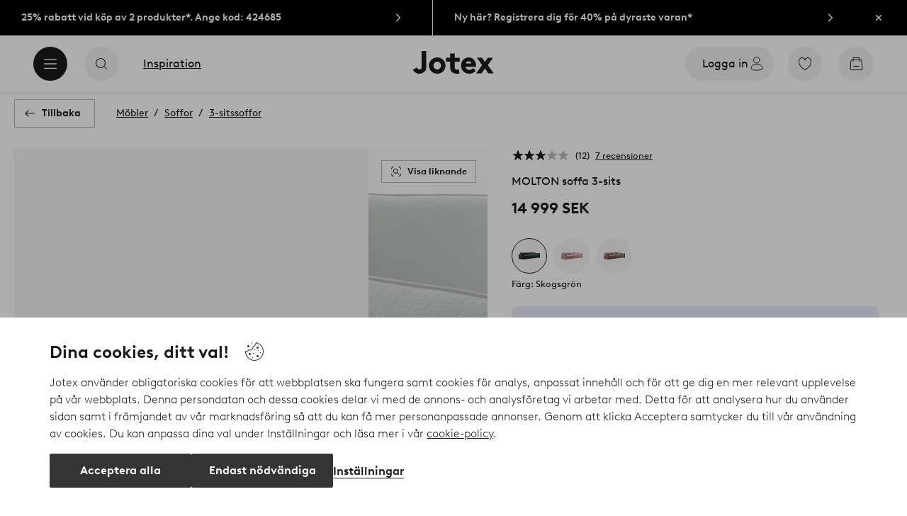

--- FILE ---
content_type: application/javascript; charset=UTF-8
request_url: https://www.jotex.se/_nuxt/208e525.js
body_size: 6729
content:
(window.webpackJsonp=window.webpackJsonp||[]).push([[7],{1046:function(t,e,o){var content=o(1069);content.__esModule&&(content=content.default),"string"==typeof content&&(content=[[t.i,content,""]]),content.locals&&(t.exports=content.locals);(0,o(3).default)("3148b30b",content,!0,{sourceMap:!1})},1051:function(t,e,o){"use strict";var l=o(0),component=Object(l.a)({},function(){return(0,this._self._c)("path",{attrs:{d:"M14.036 12a.498.498 0 0 1-.147.354l-3.535 3.535a.5.5 0 1 1-.708-.707L12.828 12 9.646 8.818a.5.5 0 0 1 .708-.707l3.535 3.535a.498.498 0 0 1 .147.354z","fill-rule":"evenodd"}})},[],!1,null,null,null);e.a=component.exports},1054:function(t,e,o){var content=o(1094);content.__esModule&&(content=content.default),"string"==typeof content&&(content=[[t.i,content,""]]),content.locals&&(t.exports=content.locals);(0,o(3).default)("34d81c4f",content,!0,{sourceMap:!1})},1055:function(t,e,o){var content=o(1100);content.__esModule&&(content=content.default),"string"==typeof content&&(content=[[t.i,content,""]]),content.locals&&(t.exports=content.locals);(0,o(3).default)("6d5428bf",content,!0,{sourceMap:!1})},1068:function(t,e,o){"use strict";o(1046)},1069:function(t,e,o){var l=o(2)(function(i){return i[1]});l.push([t.i,".circle-button{align-items:center;-webkit-appearance:none;appearance:none;background:#1c1b1a;border:0;border-radius:1.125rem;cursor:pointer;display:flex;height:2.25rem;justify-content:center;margin:0;padding:0;width:2.25rem}.circle-button:hover{border:.0625rem solid #1c1b1a}.circle-button.dark{color:#fff}.circle-button.dark svg{fill:#fff}.circle-button svg{height:1.5rem;width:1.5rem;fill:#fff;align-items:center;display:flex;justify-content:center}@media (min-width:64em){.circle-button{background:#fff;border-radius:1.25rem;height:2.5rem;width:2.5rem}.circle-button.dark{background:#1c1b1a}.circle-button.dark svg{fill:#fff}.circle-button svg{fill:#1c1b1a}}",""]),l.locals={},t.exports=l},1073:function(t,e,o){"use strict";var l={name:"CircleButton",props:{label:{type:String,default:""},link:{type:Object,default:()=>{}},dark:{type:Boolean,default:!1},encrypt:{type:Boolean,default:!1}},computed:{component(){return!this.link||this.link&&!Object.keys(this.link).length?"button":"link"},classes(){const t=["circle-button"];return this.dark&&t.push("dark"),t}},methods:{click(){this.$emit("click")}}},r=(o(1068),o(0)),component=Object(r.a)(l,function(){var t=this,e=t._self._c;return"link"===t.component?e("storefront-link",{class:t.classes,attrs:{to:t.link.url||t.link,encrypt:t.encrypt,external:!!t.link.url,"aria-label":t.label},nativeOn:{click:function(e){return t.click.apply(null,arguments)}}},[t._t("default")],2):e("button",{class:t.classes,attrs:{"aria-label":t.label},on:{click:t.click}},[t._t("default")],2)},[],!1,null,null,null);e.a=component.exports},1074:function(t,e,o){"use strict";var l=o(16);const r=["page","step","location","date","time"],n=["variant-1","variant-2"];var c={extends:l.a,props:{active:{type:[String,Boolean],default:!1,validator:t=>"boolean"==typeof t||r.includes(t)},type:{type:String,default:n[0],validator:t=>-1!==n.indexOf(t)}},computed:{cssActiveClass(){return!!this.formatedActive&&`${this.baseClass}-active`},formatedActive(){return this.href?this.active:Boolean(this.active)}},data:()=>({baseClass:"tag-solid"})},d=(o(1099),o(0)),component=Object(d.a)(c,function(){var t=this,e=t._self._c;return t.link&&t.interactive?e("storefront-link",{class:[t.cssClass,t.cssActiveClass],attrs:{to:t.link,encrypt:t.encrypt,"aria-current":t.formatedActive},on:{click:t.handleClick}},[t._t("start"),t._v(" "),t.label?e("span",{class:t.iconLabel},[t._v(t._s(t.label))]):t._e(),t._v(" "),!t.iconOnly&&t.label&&t.subLabel?e("span",{staticClass:"small"},[t._v("\n    "+t._s(t.subLabel)+"\n  ")]):t._e(),t._v(" "),t._t("end")],2):t.interactive?e("button",{class:[t.cssClass,t.cssActiveClass],attrs:{disabled:t.disabled,type:t.kind,"aria-pressed":t.formatedActive.toString()},on:{click:t.handleClick}},[t._t("start"),t._v(" "),t.label?e("span",{class:t.iconLabel},[t._v(t._s(t.label))]):t._e(),t._v(" "),!t.iconOnly&&t.label&&t.subLabel?e("span",{staticClass:"small"},[t._v("\n    "+t._s(t.subLabel)+"\n  ")]):t._e(),t._v(" "),t._t("end")],2):e("span",{class:[t.cssClass,t.cssActiveClass],attrs:{disabled:t.disabled},on:{click:t.handleClick}},[t._t("start"),t._v(" "),t.label?e("span",{class:t.iconLabel},[t._v(t._s(t.label))]):t._e(),t._v(" "),!t.iconOnly&&t.label&&t.subLabel?e("span",{staticClass:"small"},[t._v("\n    "+t._s(t.subLabel)+"\n  ")]):t._e(),t._v(" "),t._t("end")],2)},[],!1,null,null,null);e.a=component.exports},1075:function(t,e,o){"use strict";var l=o(0),component=Object(l.a)({},function(){return(0,this._self._c)("path",{attrs:{d:"M16.076 15.082a.75.75 0 01-1.061 1.061l-3.833-3.834V3.807a.75.75 0 011.5 0v7.881l3.394 3.394zM12 22.5C6.21 22.5 1.5 17.79 1.5 12S6.21 1.5 12 1.5 22.5 6.21 22.5 12 17.79 22.5 12 22.5zM12 0C5.372 0 0 5.372 0 12c0 6.627 5.372 12 12 12 6.627 0 12-5.373 12-12 0-6.628-5.373-12-12-12z","fill-rule":"evenodd"}})},[],!1,null,null,null);e.a=component.exports},1093:function(t,e,o){"use strict";o(1054)},1094:function(t,e,o){var l=o(2)(function(i){return i[1]});l.push([t.i,'section.page-hero{align-items:center;display:flex;flex-direction:column;height:15.625rem;justify-content:center;overflow:hidden;padding-top:2.5rem;position:relative;width:100%}section.page-hero .cover-background{height:100%;left:50%;max-width:101.25rem;position:absolute;top:0;transform:translate(-50%);width:100%;z-index:1}section.page-hero .cover-background img{height:100%;object-fit:cover;width:100%}section.page-hero .pre-title,section.page-hero .title,section.page-hero h1,section.page-hero h2{color:#fff;font-family:Utopia,Times,serif;font-weight:700;position:relative;text-align:center;z-index:2}@media only screen and (max-width:1024px){section.page-hero .heading h1,section.page-hero .heading h1.title.x-large,section.page-hero .heading h2,section.page-hero .heading h2.title.x-large{font-size:2.5rem;margin-bottom:0}}section.page-hero .pre-title{margin:0 0 .4375rem}section.page-hero button{background:#fff;bottom:5.5rem;left:.625rem;position:absolute;z-index:2}section.page-hero button svg{fill:#1c1b1a}section.page-hero .breadcrumb-title{align-items:center;display:flex;flex-direction:column;position:relative}section.page-hero .breadcrumb-title ul.breadcrumbs{display:flex;margin:0;padding:0;position:relative;z-index:2}section.page-hero .breadcrumb-title ul.breadcrumbs li{align-items:center;display:none;flex-wrap:wrap}section.page-hero .breadcrumb-title ul.breadcrumbs li:last-child{display:flex}section.page-hero .breadcrumb-title ul.breadcrumbs li svg{fill:#fff;margin:0 1.25rem}section.page-hero .breadcrumb-title ul.breadcrumbs li a{position:relative}section.page-hero .breadcrumb-title ul.breadcrumbs li a:before{background:#fff;bottom:-.0625rem;content:"";height:.1875rem;left:50%;position:absolute;transform:translate(-50%);transition:width .2s ease;width:100%}section.page-hero .breadcrumb-title ul.breadcrumbs li a:hover:before{width:100%}section.page-hero .breadcrumb-title ul.breadcrumbs li a:hover .title,section.page-hero .breadcrumb-title ul.breadcrumbs li a:hover h1,section.page-hero .breadcrumb-title ul.breadcrumbs li a:hover h2{opacity:1}section.page-hero .breadcrumb-title ul.breadcrumbs li a .title,section.page-hero .breadcrumb-title ul.breadcrumbs li a h1,section.page-hero .breadcrumb-title ul.breadcrumbs li a h2{opacity:.5;transition:opacity .2s ease}section.page-hero .breadcrumb-title .title{font-size:6vw;margin-bottom:.25rem;margin-left:2rem;margin-right:2rem}section.page-hero .breadcrumb-title .discount-details{align-items:center;color:#fff;display:flex;flex-direction:column;margin-top:.625rem;position:relative;z-index:2}section.page-hero .breadcrumb-title .discount-details h2{font-size:1.25rem}section.page-hero .breadcrumb-title .discount-details .discount-label{align-items:center;background:#ca0000;display:flex;flex-wrap:wrap;height:1.875rem;justify-content:center;margin-top:.3125rem;padding:.4375rem .625rem}section.page-hero .breadcrumb-title .discount-details .discount-label p{font-size:.875rem;font-weight:700;line-height:1rem;margin-left:.625rem}section.page-hero .breadcrumb-title .discount-details .discount-label svg{height:1rem;width:1rem}@media (min-width:64em){section.page-hero{height:28.125rem;padding-top:3.75rem}section.page-hero .breadcrumb-title ul.breadcrumbs{flex-wrap:wrap;justify-content:center}section.page-hero .breadcrumb-title ul.breadcrumbs li{display:flex;flex-wrap:nowrap}section.page-hero .breadcrumb-title .title{font-size:2.5rem;margin-bottom:0;margin-left:0;margin-right:0}section.page-hero .breadcrumb-title .discount-details{margin-top:1.5625rem}section.page-hero .breadcrumb-title .discount-details h2{font-size:2.125rem}section.page-hero .breadcrumb-title .discount-details .discount-label{margin-top:.625rem}}',""]),l.locals={},t.exports=l},1099:function(t,e,o){"use strict";o(1055)},1100:function(t,e,o){var l=o(2)(function(i){return i[1]});l.push([t.i,"[class*=tag-solid]{border-width:.0625rem}[class*=tag-solid] span{font-weight:700;margin-right:0}[class*=tag-solid]{background-color:#fff0;box-shadow:0 16px 24px 0 #1c1b1a1a;display:flex;flex-direction:column;font-weight:400;text-transform:none;white-space:nowrap}[class*=tag-solid] .small{color:#1c1b1a52;font-size:.6875rem}[class*=tag-solid] span{letter-spacing:0;margin:0 .75rem}[class*=tag-solid-variant-1-s],[class*=tag-solid-variant-2-s]{border-radius:1rem;font-size:.8125rem;min-height:2rem;min-width:4rem;padding-left:.6875rem;padding-right:.6875rem}[class*=tag-solid-variant-1-s] .small,[class*=tag-solid-variant-2-s] .small{font-size:.75rem}[class*=tag-solid-variant-1-s] svg,[class*=tag-solid-variant-2-s] svg{height:1rem;width:1rem}[class*=tag-solid-variant-1-s].icon-only,[class*=tag-solid-variant-2-s].icon-only{width:2rem}[class*=tag-solid-variant-1-s].narrow-display,[class*=tag-solid-variant-2-s].narrow-display{min-width:2rem}[class*=tag-solid-variant-1-m],[class*=tag-solid-variant-2-m]{border-radius:1.25rem;font-size:.875rem;height:2.5rem;min-width:4.5rem}[class*=tag-solid-variant-1-m] .small,[class*=tag-solid-variant-2-m] .small{font-size:.8125rem}[class*=tag-solid-variant-1-m] svg,[class*=tag-solid-variant-2-m] svg{height:1.25rem;width:1.25rem}[class*=tag-solid-variant-1-m].icon-only,[class*=tag-solid-variant-2-m].icon-only{width:2.5rem}[class*=tag-solid-variant-1-m].narrow-display,[class*=tag-solid-variant-2-m].narrow-display{min-width:2.5rem}[class*=tag-solid-variant-1-l],[class*=tag-solid-variant-2-l]{border-radius:1.5rem;font-size:.875rem;height:3rem;min-width:5rem}[class*=tag-solid-variant-1-l] .small,[class*=tag-solid-variant-2-l] .small{font-size:.8125rem}[class*=tag-solid-variant-1-l] svg,[class*=tag-solid-variant-2-l] svg{height:1.5rem;width:1.5rem}[class*=tag-solid-variant-1-l].icon-only,[class*=tag-solid-variant-2-l].icon-only{width:3rem}[class*=tag-solid-variant-1-l].narrow-display,[class*=tag-solid-variant-2-l].narrow-display{min-width:3rem}[class*=tag-solid-variant-1-xl],[class*=tag-solid-variant-2-xl]{border-radius:2rem;font-size:1rem;height:3.5rem;min-width:5.5rem}[class*=tag-solid-variant-1-xl] .small,[class*=tag-solid-variant-2-xl] .small{font-size:.9375rem}[class*=tag-solid-variant-1-xl] svg,[class*=tag-solid-variant-2-xl] svg{height:1.5rem;width:1.5rem}[class*=tag-solid-variant-1-xl].icon-only,[class*=tag-solid-variant-2-xl].icon-only{width:3.5rem}[class*=tag-solid-variant-1-xl].narrow-display,[class*=tag-solid-variant-2-xl].narrow-display{min-width:3.5rem}[class*=tag-solid-variant-1]{background-color:#ffffffe6;border-color:#ffffffe6;color:#1c1b1a}.userInput-mouse [class*=tag-solid-variant-1]:not(.cta-static):hover{background-color:#ffffffa3;border-color:#ffffffa3;color:#1c1b1a;-webkit-text-decoration:underline;text-decoration:underline}.userInput-keyboard [class*=tag-solid-variant-1]:not(.cta-static):focus{background-color:#ffffffa3;border-color:#207e82;color:#1c1b1a}.userInput-keyboard [class*=tag-solid-variant-1]:not(.cta-static):active,.userInput-mouse [class*=tag-solid-variant-1]:not(.cta-static):active,.userInput-touch [class*=tag-solid-variant-1]:not(.cta-static):active{background-color:#ffffff52;border-color:#ffffff52;color:#1c1b1a}.userInput-keyboard input:checked:focus+span[class*=tag-solid-variant-1]:not(.cta-static){-webkit-text-decoration:underline;text-decoration:underline}.userInput-keyboard [class*=tag-solid-variant-1]:not(.cta-static):disabled:focus,.userInput-mouse [class*=tag-solid-variant-1]:not(.cta-static):disabled:hover,.userInput-touch [class*=tag-solid-variant-1]:not(.cta-static):disabled:active,[class*=tag-solid-variant-1]:disabled:not(.slider-controller){background-color:#ffffff3d;border-color:#ffffff3d;color:#1c1b1a3d;-webkit-text-decoration:none;text-decoration:none}[class*=tag-solid-variant-2]{background-color:#494644;border-color:#494644;color:#bdbab8}[class*=tag-solid-variant-2] .small{color:#bdbab852}.userInput-mouse [class*=tag-solid-variant-2]:not(.cta-static):hover{background-color:#494644a3;border-color:#494644a3;color:#fff;-webkit-text-decoration:underline;text-decoration:underline}.userInput-keyboard [class*=tag-solid-variant-2]:not(.cta-static):focus{background-color:#494644a3;border-color:#797572;color:#f2f1f1}.userInput-keyboard [class*=tag-solid-variant-2]:not(.cta-static):active,.userInput-mouse [class*=tag-solid-variant-2]:not(.cta-static):active,.userInput-touch [class*=tag-solid-variant-2]:not(.cta-static):active{background-color:#4946447a;border-color:#4946447a;color:#bdbab8}.userInput-keyboard [class*=tag-solid-variant-2]:not(.cta-static):disabled:focus,.userInput-mouse [class*=tag-solid-variant-2]:not(.cta-static):disabled:hover,.userInput-touch [class*=tag-solid-variant-2]:not(.cta-static):disabled:active,[class*=tag-solid-variant-2]:disabled:not(.slider-controller){background-color:#4946447a;border-color:#4946447a;color:#bdbab87a;-webkit-text-decoration:none;text-decoration:none}.userInput-keyboard input:checked+span[class*=tag-solid-variant-1]:not(.cta-static),.userInput-mouse input:checked+span[class*=tag-solid-variant-1]:not(.cta-static),.userInput-touch input:checked+span[class*=tag-solid-variant-1]:not(.cta-static),[class*=userInput-] [class*=tag-solid-variant-1].tag-solid-active:not(.cta-static){background-color:#1c1b1a;border-color:#1c1b1a;border-style:solid;color:#fff}[class*=tag-outline-variant-1]{border-width:1px}",""]),l.locals={},t.exports=l},1101:function(t,e,o){var content=o(1194);content.__esModule&&(content=content.default),"string"==typeof content&&(content=[[t.i,content,""]]),content.locals&&(t.exports=content.locals);(0,o(3).default)("65e5abc0",content,!0,{sourceMap:!1})},1108:function(t,e,o){"use strict";var l=o(1073),r=o(9),n=o(1051),c=o(1020),d=o(1075),h=o(24),m=o(143),f=o(61),v={name:"PageCover",components:{CircleButton:l.a,UiIcon:r.a,NextIcon:n.a,ArrowLeftIcon:c.a,ClockIcon:d.a,MediaImage:h.a},mixins:[m.a],props:{breadcrumbs:{type:Array,default:()=>[]},page:{type:Object,default:()=>{}},coverImage:"",useTopLevelHeading:{type:Boolean,default:!0},filterTitle:{type:String,default:""}},computed:{saleHeadline(){return this.$route.params.id===this.$i18n.t("salePage.sale")&&"undefined"!==this.$route.params.type},image(){const t=Array.isArray(this.coverImageUrl.name),e=t&&this.coverImageUrl.name.length>1,o=[580,1024,1200,1440,1620],l=["100vw","(min-width: 101.25em): 1620px"],r=[320,420],n=["100vw"],c={width:this.coverImageUrl.width,height:this.coverImageUrl.height};if(e){const t=Object(f.d)([{breakpoint:"(min-width: 64em)",image:this.coverImageUrl.name[0],media:l,sizes:o},{image:this.coverImageUrl.name[1],media:n,sizes:r}],1.4);c.set=t}else{const e=t?this.coverImageUrl.name[0]:this.coverImageUrl.name,l=Object(f.d)([{image:e,media:n.concat(["(min-width: 101.25em): 1620px"]),sizes:r.concat(o)}],1.4)[0];c.sources=l.sources,c.media=l.media}return c},prevLink(){return this.breadcrumbs.length<2?"":this.breadcrumbs[this.breadcrumbs.length-2].path},coverImageUrl(){let t={};return this.coverImage?t=this.coverImage:this.page.head?(t.name=[],Reflect.has(this.page.head,"cover")&&(t.name.push(this.page.head.cover.name),t.width=this.page.head.cover.width,t.height=this.page.head.cover.height),Reflect.has(this.page.head,"mobileCover")&&(t.name.push(this.page.head.mobileCover.name),(this.$store.state.ui.SSR||this.showMobileLayout)&&(t.width=this.page.head.mobileCover.width,t.height=this.page.head.mobileCover.height))):this.breadcrumbs.length&&this.breadcrumbs.forEach(e=>{Reflect.has(e,"head")&&Reflect.has(e.head,"cover")&&(t=e.head.cover)}),t},discount(){if(this.page&&this.page._meta&&"https://jotex.com/category"===this.page._meta.schema){if(this.page.deal&&this.dealActive(this.page.deal))return this.page.deal;for(let i=0;i<this.breadcrumbs.length;i++){const t=this.breadcrumbs[i];if(t.deal&&this.dealActive(t.deal))return t.deal}}return null},discountText(){return this.discount.title},discountDaysLeft(){const t=new Date(this.$store.state.date),e=new Date(`${this.discount.expires}T00:00:00.000Z`).getTime()-t.getTime(),o=Math.ceil(e/1e3/60/60/24);return`${this.$i18n.t(1===o?"dealExpiration.singular":"dealExpiration.plural",{days:o})}`},title(){return this.filterTitle?this.filterTitle:this.saleHeadline?this.$i18n.t("sale.title"):Object.prototype.hasOwnProperty.call(this.page,"name")?this.page.name:Object.prototype.hasOwnProperty.call(this.page,"title")?this.page.title:""},label(){return Object.prototype.hasOwnProperty.call(this.page,"head")&&Object.prototype.hasOwnProperty.call(this.page.head,"label")?this.page.head.label:""}},methods:{breadcrumbComponent(t){return t<this.breadcrumbs.length-1||this.filterTitle?"storefront-link":"div"},breadcrumbProps(t,e){return e<this.breadcrumbs.length-1||this.filterTitle?{to:t.path}:{class:"link-wrap"}},breadcrumbTitle:t=>"https://jotex.com/category"===t._meta.schema?t.name:"https://jotex.com/sitemap-item"===t._meta.schema?t.title:"",breadcrumbLabel:t=>Object.prototype.hasOwnProperty.call(t,"head")&&Object.prototype.hasOwnProperty.call(t.head,"label")?t.head.label:"",titleFontSize(){const t=!this.$store.state.ui.SSR&&window.innerWidth<600;return this.showMobileLayout&&t?{fontSize:"6vw",marginBottom:"4px"}:{fontSize:"2.5rem"}},dealActive(t){const e=new Date(this.$store.state.date),o=new Date(`${t.starts}T00:00:00.000Z`),l=new Date(`${t.expires}T00:00:00.000Z`).getTime()-e.getTime()<=0;return o.getTime()-e.getTime()<=0&&!l}}},w=(o(1093),o(0)),component=Object(w.a)(v,function(){var t=this,e=t._self._c;return e("section",{staticClass:"page-hero",class:{"pre-header":t.preHeaderExists}},[t.coverImageUrl?e("div",{staticClass:"cover-background"},[e("media-image",t._b({attrs:{alt:t.title,fetchpriority:!0,preload:"true","scale-to-cover":!0}},"media-image",t.image,!1))],1):t._e(),t._v(" "),e("div",{staticClass:"breadcrumb-title"},[t.breadcrumbs.length<=1?e("div",{staticClass:"heading"},[t.label?e("div",{staticClass:"bold pre-title"},[t._v(t._s(t.label))]):t._e(),t._v(" "),t.title&&t.useTopLevelHeading?e("h1",{staticClass:"title x-large"},[t._v(t._s(t.title))]):t._e(),t._v(" "),t.title&&!t.useTopLevelHeading?e("h2",{staticClass:"h1 title x-large"},[t._v(t._s(t.title))]):t._e()]):e("ul",{staticClass:"breadcrumbs"},[t._l(t.breadcrumbs,function(o,l){return!t.showMobileLayout||t.showMobileLayout&&l===t.breadcrumbs.length-1?e("li",{key:l},[e(t.breadcrumbComponent(l),t._b({tag:"component"},"component",t.breadcrumbProps(o,l),!1),[1===t.breadcrumbs.length?e("div",{staticClass:"bold pre-title"},[t._v(t._s(t.breadcrumbLabel(o)))]):t._e(),t._v(" "),t.useTopLevelHeading&&t.breadcrumbs.length>1&&l===t.breadcrumbs.length-1?[t.filterTitle?e("p",{staticClass:"title"},[t._v("\n              "+t._s(t.breadcrumbTitle(o))+"\n            ")]):e("h1",{staticClass:"title"},[t._v("\n              "+t._s(t.breadcrumbTitle(o))+"\n            ")])]:e("div",{staticClass:"title"},[t._v(t._s(t.breadcrumbTitle(o)))])],2),t._v(" "),l<t.breadcrumbs.length-1||t.filterTitle?e("ui-icon",{attrs:{size:"s",name:"next"}},[e("next-icon")],1):t._e()],1):t._e()}),t._v(" "),t.filterTitle?e("li",[e("h1",{staticClass:"title"},[t._v("\n          "+t._s(t.filterTitle)+"\n        ")])]):t._e()],2),t._v(" "),t.discount?e("div",{staticClass:"discount-details"},[e("h2",{staticClass:"bold"},[t._v(t._s(t.discountText))]),t._v(" "),e("div",{staticClass:"discount-label"},[e("ui-icon",{attrs:{name:"clock",size:"s"}},[e("clock-icon")],1),t._v(" "),e("p",[t._v(t._s(t.discountDaysLeft))])],1)]):t._e()]),t._v(" "),t.showMobileLayout&&t.breadcrumbs.length>1?e("storefront-link",{attrs:{to:t.prevLink}},[e("circle-button",[e("ui-icon",{attrs:{size:"s",name:"arrow-left"}},[e("arrow-left-icon")],1)],1)],1):t._e()],1)},[],!1,null,null,null);e.a=component.exports},1129:function(t,e,o){"use strict";var l=o(1074);const r=["variant-1"];var n={extends:l.a,data:()=>({baseClass:"tag-outline"}),type:{type:String,default:r[0],validator:t=>-1!==r.indexOf(t)}},c=(o(1193),o(0)),component=Object(c.a)(n,function(){var t=this,e=t._self._c;return t.link&&t.interactive?e("storefront-link",{class:[t.cssClass,t.cssActiveClass],attrs:{to:t.link,encrypt:t.encrypt,"aria-current":t.formatedActive},on:{click:t.handleClick}},[t._t("start"),t._v(" "),t.label?e("span",{class:t.iconLabel},[t._v(t._s(t.label))]):t._e(),t._v(" "),!t.iconOnly&&t.label&&t.subLabel?e("span",{staticClass:"small"},[t._v("\n    "+t._s(t.subLabel)+"\n  ")]):t._e(),t._v(" "),t._t("end")],2):t.interactive?e("button",{class:[t.cssClass,t.cssActiveClass],attrs:{disabled:t.disabled,type:t.kind,"aria-pressed":t.formatedActive.toString()},on:{click:t.handleClick}},[t._t("start"),t._v(" "),t.label?e("span",{class:t.iconLabel},[t._v(t._s(t.label))]):t._e(),t._v(" "),!t.iconOnly&&t.label&&t.subLabel?e("span",{staticClass:"small"},[t._v("\n    "+t._s(t.subLabel)+"\n  ")]):t._e(),t._v(" "),t._t("end")],2):e("span",{class:[t.cssClass,t.cssActiveClass],attrs:{disabled:t.disabled},on:{click:t.handleClick}},[t._t("start"),t._v(" "),t.label?e("span",{class:t.iconLabel},[t._v(t._s(t.label))]):t._e(),t._v(" "),!t.iconOnly&&t.label&&t.subLabel?e("span",{staticClass:"small"},[t._v("\n    "+t._s(t.subLabel)+"\n  ")]):t._e(),t._v(" "),t._t("end")],2)},[],!1,null,null,null);e.a=component.exports},1193:function(t,e,o){"use strict";o(1101)},1194:function(t,e,o){var l=o(2)(function(i){return i[1]});l.push([t.i,"[class*=tag-outline] span{margin-right:0}[class*=tag-outline]{background-color:#1c1b1a00;border-style:solid;display:flex;flex-direction:column;font-weight:400;justify-content:center;text-transform:none;white-space:nowrap}[class*=tag-outline] .small{color:$sub-text-variant-1;font-size:.6875rem}[class*=tag-outline] span{font-weight:700;letter-spacing:0;margin:0 .75rem}[class*=tag-outline-variant-1-s]{border-radius:1rem;font-size:.8125rem;min-height:2rem;min-width:4rem;padding-left:.6875rem;padding-right:.6875rem}[class*=tag-outline-variant-1-s] .small{font-size:.75rem}[class*=tag-outline-variant-1-s] svg{height:1rem;width:1rem}[class*=tag-outline-variant-1-s].icon-only{width:2rem}[class*=tag-outline-variant-1-s].narrow-display{min-width:2rem}[class*=tag-outline-variant-1-m]{border-radius:1.25rem;font-size:.875rem;height:2.5rem;min-width:4.5rem}[class*=tag-outline-variant-1-m] .small{font-size:.8125rem}[class*=tag-outline-variant-1-m] svg{height:1.25rem;width:1.25rem}[class*=tag-outline-variant-1-m].icon-only{width:2.5rem}[class*=tag-outline-variant-1-m].narrow-display{min-width:2.5rem}[class*=tag-outline-variant-1-l]{border-radius:1.5rem;font-size:.875rem;height:3rem;min-width:5rem}[class*=tag-outline-variant-1-l] .small{font-size:.8125rem}[class*=tag-outline-variant-1-l] svg{height:1.5rem;width:1.5rem}[class*=tag-outline-variant-1-l].icon-only{width:3rem}[class*=tag-outline-variant-1-l].narrow-display{min-width:3rem}[class*=tag-outline-variant-1-xl]{border-radius:2rem;font-size:1rem;height:3.5rem;min-width:5.5rem}[class*=tag-outline-variant-1-xl] .small{font-size:.9375rem}[class*=tag-outline-variant-1-xl] svg{height:1.5rem;width:1.5rem}[class*=tag-outline-variant-1-xl].icon-only{width:3.5rem}[class*=tag-outline-variant-1-xl].narrow-display{min-width:3.5rem}[class*=tag-outline-variant-1]{background-color:initial;border-color:#1c1b1a52;color:#1c1b1a}.userInput-mouse [class*=tag-outline-variant-1]:not(.cta-static):hover{background-color:#1c1b1a14;border-color:#1c1b1a;color:#1c1b1a}.userInput-keyboard [class*=tag-outline-variant-1]:not(.cta-static):focus,.userInput-keyboard input:focus+span[class*=tag-outline-variant-1]:not(.cta-static){background-color:initial;border-color:#207e82;color:#1c1b1a}.userInput-keyboard [class*=tag-outline-variant-1]:not(.cta-static):active,.userInput-mouse [class*=tag-outline-variant-1]:not(.cta-static):active,.userInput-touch [class*=tag-outline-variant-1]:not(.cta-static):active{background-color:#1c1b1a29;border-color:#1c1b1a;color:#1c1b1a}.userInput-keyboard input:checked+span[class*=tag-outline-variant-1]:not(.cta-static),.userInput-mouse input:checked+span[class*=tag-outline-variant-1]:not(.cta-static),.userInput-touch input:checked+span[class*=tag-outline-variant-1]:not(.cta-static),[class*=userInput-] [class*=tag-outline-variant-1].tag-outline-active:not(.cta-static){background-color:#1c1b1a;border-color:#1c1b1a;border-width:0;color:#fff}.userInput-keyboard input:checked:focus+span[class*=tag-outline-variant-1]:not(.cta-static),[class*=userInput-] [class*=tag-outline-variant-1].tag-outline-active:not(.cta-static):focus{-webkit-text-decoration:underline;text-decoration:underline}.userInput-keyboard [class*=tag-outline-variant-1]:not(.cta-static):disabled:focus,.userInput-mouse [class*=tag-outline-variant-1]:not(.cta-static):disabled:hover,.userInput-touch [class*=tag-outline-variant-1]:not(.cta-static):disabled:active,[class*=tag-outline-variant-1]:disabled:not(.slider-controller){background-color:initial;border-color:#1c1b1a52;color:#1c1b1a52;-webkit-text-decoration:none;text-decoration:none}",""]),l.locals={},t.exports=l},1280:function(t,e,o){var content=o(1518);content.__esModule&&(content=content.default),"string"==typeof content&&(content=[[t.i,content,""]]),content.locals&&(t.exports=content.locals);(0,o(3).default)("0c20a994",content,!0,{sourceMap:!1})},1517:function(t,e,o){"use strict";o(1280)},1518:function(t,e,o){var l=o(2)(function(i){return i[1]});l.push([t.i,".instashop-page{align-items:center;display:flex;flex-direction:column;justify-content:center}.instashop-page .instashop-header{margin:1.1875rem 1.5625rem 0;max-width:28.125rem;order:2;text-align:center}.instashop-page .instashop-header .flowbox-description{line-height:1.25rem}.instashop-page .instashop-header .flowbox-title{font-size:1.875rem;font-weight:700}.instashop-page .flowbox-buttons-list{display:flex;justify-content:center;margin-top:.9375rem;order:1;overflow:hidden;position:relative;width:100%}.instashop-page .flowbox-buttons-list .flowbox-buttons .flowbox-button{margin-right:.625rem}.instashop-page .flowbox-buttons-list .flowbox-buttons .flowbox-button.first{margin-left:.625rem}.instashop-page .flowbox-buttons-list .flowbox-buttons .flowbox-button.last [class*=tag-outline-]{margin-right:.625rem}.instashop-page .flowbox-buttons-list .flowbox-buttons .flowbox-button [class*=tag-outline-]{align-items:center;border-radius:0;cursor:pointer;font-size:.75rem;justify-content:center;padding:.0625rem .5rem}.instashop-page .flowbox-buttons-list .flowbox-buttons .flowbox-button [class*=tag-outline-]:focus{-webkit-text-decoration:none;text-decoration:none}.flowbox-content{margin:1rem .625rem 0;max-width:90rem;order:3;width:100%}.flowbox-content .bzfy-feed{background:#fff}.flowbox-content .bzfy-feed .bzfy-feed-load-more-button{border:.0625rem solid #bdbab8;color:#000;font-weight:400;text-transform:none}.flowbox-content .bzfy-feed .bzfy-feed-load-more-button:hover{background:#1c1b1a14;border:.0625rem solid #1c1b1a}.pdp-instashop:has(.flowbox-content:empty) :not(.flowbox-content){display:none}.pdp-instashop:has(.flbx-webp.flowbox-content:empty){display:none}@media (min-width:64em){.instashop-page .instashop-header{margin-top:2.125rem;order:1}.instashop-page .instashop-header .flowbox-title{font-size:2.125rem}.instashop-page .flowbox-buttons-list{margin-top:1.8125rem;order:2}.instashop-page .flowbox-buttons-list .flowbox-buttons .flowbox-button [class*=tag-outline-]{font-size:.875rem}.instashop-page .flowbox-content{margin-top:1.6875rem;order:3}}",""]),l.locals={},t.exports=l},1740:function(t,e,o){"use strict";o.r(e);var l=o(1056),r=o(1108),n=o(1129),c={name:"Instashop",components:{OverflowingList:l.a,PageHero:r.a,TagOutline:n.a},props:{cmsData:{type:Object,default:()=>({})}},data(){const t={allImages:{selected:!0,label:this.$i18n.t("instashopLabels.allImages")},livingRoom:{selected:!1,label:this.$i18n.t("instashopLabels.livingRoom")},bedroom:{selected:!1,label:this.$i18n.t("instashopLabels.bedroom")},kitchen:{selected:!1,label:this.$i18n.t("instashopLabels.kitchen")},outdoor:{selected:!1,label:this.$i18n.t("instashopLabels.outdoor")},kidsRoom:{selected:!1,label:this.$i18n.t("instashopLabels.kidsRoom")},bathroom:{selected:!1,label:this.$i18n.t("instashopLabels.bathroom")}};return Object.hasOwnProperty.call(this.cmsData,"tags")&&this.cmsData.tags.forEach(e=>{const label=e.label;t[label]={selected:!1,label:e.label,flowboxTags:e.flowboxTags}}),{flowboxInitialized:!1,labels:[],activeLabel:"allImages",instashopLabels:t}},computed:{cssClass(){var t;return null!==(t=this.$route)&&void 0!==t&&null!==(t=t.name)&&void 0!==t&&t.includes("productDetail")?"pdp-instashop":""},flowboxKey(){return this.cmsData.flowboxKey},flowboxLoaded(){return this.$store.state.flowboxScriptLoaded}},watch:{flowboxLoaded(){this.flowboxInitialized||this.initializeFlowbox()}},methods:{handleClick(t,e){let o=this.cmsData[e];o||(o=this.instashopLabels[e].flowboxTags),this.instashopLabels[this.activeLabel].selected=!1,this.instashopLabels[e].selected=!0,this.activeLabel=e,0!==t?window.flowbox("update",{key:this.flowboxKey,tags:[o],tagsOperator:"any"}):window.flowbox("update",{key:this.flowboxKey,tags:[]})},initializeFlowbox(){this.flowboxInitialized=!0,window.flowbox("init",{container:this.$refs.flowbox,key:this.flowboxKey,locale:this.$i18n.localeProperties.iso,productId:this.cmsData.productId})}},mounted(){if(this.labels=this.$refs.labels,this.$store.state.flowboxScriptLoaded)this.initializeFlowbox();else{const t=function(){t.q.push(arguments)};t.q=[],window.flowbox=t,this.$store.commit("setFlowboxScriptRequired",!0)}},updated(){this.labels=this.$refs.labels}},d=c,h=(o(1517),o(0)),component=Object(h.a)(d,function(){var t=this,e=t._self._c;return e("div",{staticClass:"instashop-page",class:t.cssClass},[t.cmsData.title||t.cmsData.description?e("div",{staticClass:"instashop-header"},[t.cmsData.title?e("h2",{staticClass:"flowbox-title"},[t._v(t._s(t.cmsData.title))]):t._e(),t._v(" "),t.cmsData.description?e("p",{staticClass:"flowbox-description"},[t._v("\n      "+t._s(t.cmsData.description)+"\n    ")]):t._e()]):t._e(),t._v(" "),t.cmsData.hideTags?t._e():e("div",{ref:"container",staticClass:"flowbox-buttons-list"},[e("overflowing-list",{staticClass:"flowbox-buttons"},t._l(t.instashopLabels,function(o,l,r){return e("div",{key:`tag-${l}-${r}`,ref:"labels",refInFor:!0,class:["flowbox-button",{first:!r,last:r===t.instashopLabels.length-1}],attrs:{"data-tag":0!==r?o.label:""}},[e("tag-outline",{attrs:{label:o.label,size:"l",narrow:!0,active:t.instashopLabels[l].selected},on:{click:function(e){return t.handleClick(r,l)}}})],1)}),0)],1),t._v(" "),e("div",{ref:"flowbox",staticClass:"flowbox-content"})])},[],!1,null,null,null);e.default=component.exports}}]);
//# sourceMappingURL=208e525.js.map

--- FILE ---
content_type: image/svg+xml; charset=utf-8
request_url: https://c1.amplience.net/c/ellos/label_FscCertifiedJOT_se?
body_size: 761
content:
<svg xmlns="http://www.w3.org/2000/svg" width="55" height="41" viewBox="0 0 55 41">
  <g id="Group_50" data-name="Group 50" transform="translate(-1038 649)">
    <path id="Path_52" data-name="Path 52" d="M0,0H55V41H0Z" transform="translate(1038 -649)" fill="#fff"/>
    <path id="Path_45" data-name="Path 45" d="M-11.97-10.5h6.15v1.65h-4.35v2.4H-6.8V-4.8H-10.17V0h-1.8Zm8.1,7.815a4.151,4.151,0,0,0,1.088.855,2.924,2.924,0,0,0,1.418.33A2.129,2.129,0,0,0-.75-1.59a1.711,1.711,0,0,0,.54-.27,1.412,1.412,0,0,0,.39-.45,1.276,1.276,0,0,0,.15-.63,1.039,1.039,0,0,0-.18-.615,1.877,1.877,0,0,0-.472-.458A4,4,0,0,0-.99-4.38q-.375-.165-.78-.33l-.72-.3a5.551,5.551,0,0,1-.69-.345A3.3,3.3,0,0,1-4.17-6.3a2.469,2.469,0,0,1-.4-1.44,2.612,2.612,0,0,1,.27-1.185,2.85,2.85,0,0,1,.727-.922,3.347,3.347,0,0,1,1.065-.592,3.944,3.944,0,0,1,1.3-.21,4.462,4.462,0,0,1,1.658.3,4.976,4.976,0,0,1,1.313.75L.78-8.31a3.606,3.606,0,0,0-.915-.51A2.881,2.881,0,0,0-1.155-9a1.87,1.87,0,0,0-1.17.345,1.068,1.068,0,0,0-.45.885.863.863,0,0,0,.15.5,1.571,1.571,0,0,0,.413.4,4.2,4.2,0,0,0,.6.338q.337.158.712.307l.8.337a6.821,6.821,0,0,1,.765.383,3.617,3.617,0,0,1,1.028.967A2.6,2.6,0,0,1,2.13-2.97a3.013,3.013,0,0,1-.262,1.275,2.946,2.946,0,0,1-.728.982,3.291,3.291,0,0,1-1.1.637A4.1,4.1,0,0,1-1.335.15a4.82,4.82,0,0,1-2.07-.443A4.789,4.789,0,0,1-5.07-1.605ZM8.9-1.5a3.41,3.41,0,0,0,1.687-.4,5.271,5.271,0,0,0,1.3-1.028l1.185,1.05A5.537,5.537,0,0,1,11.257-.412,5.066,5.066,0,0,1,8.9.15,5.85,5.85,0,0,1,6.668-.262a5.266,5.266,0,0,1-1.74-1.132,5.084,5.084,0,0,1-1.132-1.71,5.611,5.611,0,0,1-.4-2.145A5.521,5.521,0,0,1,3.8-7.395,5.237,5.237,0,0,1,4.935-9.1a5.257,5.257,0,0,1,1.7-1.133,5.466,5.466,0,0,1,2.137-.412,5.187,5.187,0,0,1,2.205.465,5.349,5.349,0,0,1,1.71,1.23L11.565-7.83a4.245,4.245,0,0,0-1.215-.847A3.679,3.679,0,0,0,8.775-9a3.514,3.514,0,0,0-1.44.292,3.458,3.458,0,0,0-1.133.8A3.673,3.673,0,0,0,5.46-6.72a4,4,0,0,0-.27,1.47,3.98,3.98,0,0,0,.27,1.477,3.564,3.564,0,0,0,.757,1.185,3.566,3.566,0,0,0,1.17.8A3.788,3.788,0,0,0,8.9-1.5Z" transform="translate(1064.97 -623.35)"/>
  </g>
</svg>
